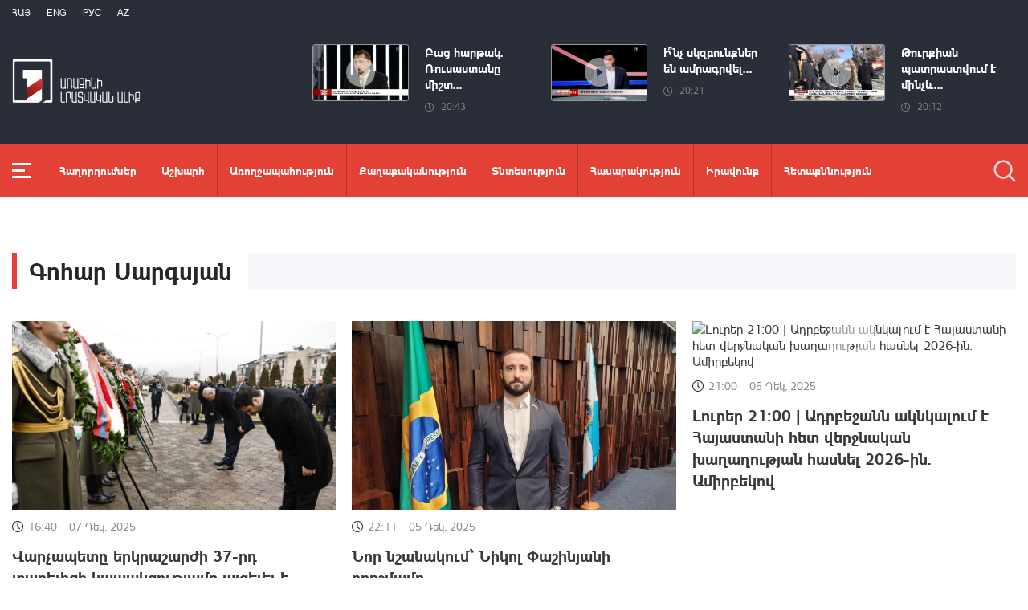

--- FILE ---
content_type: text/html; charset=utf-8
request_url: https://www.1lurer.am/hy/news_by_author/65/13
body_size: 6843
content:
<!DOCTYPE html>
<!--[if lte IE 1]>
##########################################################################
#
#                  _           _     _             _    _      _ _
#                 (_)         | |   | |           | |  | |    | (_)
#  _ __  _ __ ___  _  ___  ___| |_  | |__  _   _  | |__| | ___| |___  __
# | '_ \| '__/ _ \| |/ _ \/ __| __| | '_ \| | | | |  __  |/ _ \ | \ \/ /
# | |_) | | | (_) | |  __/ (__| |_  | |_) | |_| | | |  | |  __/ | |>  <
# | .__/|_|  \___/| |\___|\___|\__| |_.__/ \__, | |_|  |_|\___|_|_/_/\_\
# | |            _/ |                       __/ |
# |_|           |__/                       |___/
#
# URL: www.helix.am
#
##########################################################################
<![endif]-->
<html lang="hy">
<head>
    <meta charset="utf-8" />
    <meta name="viewport" content="width=device-width, initial-scale=1, maximum-scale=1, user-scalable=yes" />
        <meta property="fb:pages" content="264990917673484" />  <!--  fb instance_articles  -->
    <meta name="format-detection" content="telephone=no" />
    <meta name="apple-itunes-app" content="app-id=989715996" />
    <title>Գոհար Սարգսյան</title>
<link rel="canonical" href="https://www.1lurer.am/hy/news_by_author/65"/>
<link rel="prev" href="" />
<link rel="next" href="" />
<meta name="description" content="Գոհար Սարգսյան" /><meta name="keywords" content="Գոհար, Սարգսյան" /><meta property="og:title" content="Գոհար Սարգսյան" /><meta property="og:description" content="Գոհար Սարգսյան" /><meta property="og:url" content="https://www.1lurer.am/hy/news_by_author/65" /><meta property="og:image" content="https://www.1tv.am/img/news/fb-share.png" /><meta name="twitter:card" content="summary_large_image" /><meta name="twitter:title" content="Գոհար Սարգսյան" /><meta name="twitter:description" content="Գոհար Սարգսյան" /><meta name="twitter:url" content="https://www.1lurer.am/hy/news_by_author/65" /><meta name="twitter:image" content="https://www.1tv.am/img/news/fb-share.png" />        <script>var $app = {"localisation":{"not_ml":false,"lng":{"code":"hy"},"trans":{"core.error.400.head_title":"400 Bad Request","core.error.400.message":"The request could not be understood by the server due to malformed syntax. The client SHOULD NOT repeat the request without modifications.","core.error.401.head_title":"401 Unauthorized","core.error.401.message":"Please log in to perform this action","core.error.403.head_title":"403 Forbidden","core.error.403.message":"The server understood the request, but is refusing to fulfill it. Authorization will not help and the request SHOULD NOT be repeated. If the request method was not HEAD and the server wishes to make public why the request has not been fulfilled, it SHOULD describe the reason for the refusal in the entity. If the server does not wish to make this information available to the client, the status code 404 (Not Found) can be used instead.","core.error.404.head_title":" 404 Not Found","core.error.404.message":"\u0546\u0574\u0561\u0576 \u0567\u057b \u0563\u0578\u0575\u0578\u0582\u0569\u0575\u0578\u0582\u0576 \u0579\u0578\u0582\u0576\u056b","core.error.405.head_title":"405 Method Not Allowed","core.error.405.message":"The method specified in the Request-Line is not allowed for the resource identified by the Request-URI. The response MUST include an Allow header containing a list of valid methods for the requested resource.","core.error.500.head_title":"500 Internal Server Error","core.error.500.message":"The server encountered an unexpected condition which prevented it from fulfilling the request.","core.error.verify_network.head_title":"Verify network","core.error.verify_network.message":"Verify network","core.error.timeout.head_title":"Timeout","core.error.timeout.message":"Timeout","core.error.modal.button.ok":"\u056c\u0561\u057e"}}};</script>
            <link rel="icon" href="/img/news/favicon.png?v=1" />
    <link rel="shortcut icon" href="/img/news/favicon.ico?v=1" />
    <link rel="stylesheet" href="/build/css/news-main.css?v=507" />
    <link rel="apple-touch-icon-precomposed" sizes="57x57" href="/img/news/apple-touch-icon-57x57-precomposed.png?v=1" />
    <link rel="apple-touch-icon-precomposed" sizes="72x72" href="/img/news/apple-touch-icon-72x72-precomposed.png?v=1" />
    <link rel="apple-touch-icon-precomposed" sizes="114x114" href="/img/news/apple-touch-icon-114x114-precomposed.png?v=1" />
    <link rel="alternate" type="application/rss+xml" title="RSS" href="https://www.1lurer.am/hy/rss"/>

    <!-- Google tag (gtag.js) --> 
    <script async src="https://www.googletagmanager.com/gtag/js?id=G-ZCD3R01207"></script> 
    <script> 
        window.dataLayer = window.dataLayer || [];
        function gtag(){dataLayer.push(arguments);} 
        gtag('js', new Date()); 
        gtag('config', 'G-ZCD3R01207'); 
    </script>



    <script src="/build/js/top-libs.js?v=507"></script>
    <script>
        var $baseUrl = 'https://www.1tv.am/hy/';
    </script>
</head>
<body class="hy">
    <header>

        <div class="top-box">

            <div class="center clear-fix">

                <div class="top-box__left fl">

                    <ul class="language-list">
                                                        <li class="language-list__item ver-top-box">
                                    <a href="https://www.1lurer.am/hy/news_by_author/65"
                                       class="language-list__link db fs12 tu  language-list__link--active ">Հայ</a>
                                </li>
                                                                <li class="language-list__item ver-top-box">
                                    <a href="https://www.1lurer.am/en"
                                       class="language-list__link db fs12 tu  language-list__link--active ">Eng</a>
                                </li>
                                                                <li class="language-list__item ver-top-box">
                                    <a href="https://www.1lurer.am/ru"
                                       class="language-list__link db fs12 tu  language-list__link--active ">РУС</a>
                                </li>
                                                                <li class="language-list__item ver-top-box">
                                    <a href="https://www.1lurer.am/az"
                                       class="language-list__link db fs12 tu  language-list__link--active ">Az</a>
                                </li>
                                                    </ul>

                    <a href="/hy" class="top-box__logo db sprite"></a>

                </div>

                <div class="top-box__right">
                                            <div class="hot-news">
                            
                                <div class="hot-news__item">
                                    <a href="https://www.1lurer.am/hy/tv_program/47895" class="hot-news__link db">
                                    <span class="hot-news__inner db clear-fix">
                                        <span class="hot-news__img-box hot-news__img-box--video-icon sprite-b  db fl pr">
                                            <img class="hot-news__img" src="/images/tvprogram/2/5525/2.jpeg" alt="Բաց հարթակ. Ռուսաստանը միշտ մենակ է թողնում դաշնակիցներին և գործընկերներին. Բլեյան" />
                                        </span>
                                        <span class="hot-news__right-box db">
                                            <span class="hot-news__title db fb fs15">Բաց հարթակ. Ռուսաստանը միշտ...</span>
                                            <span class="hot-news__time db fs12 sprite-b pr">20:43</span>
                                        </span>
                                    </span>
                                    </a>
                                </div>

                            
                                <div class="hot-news__item">
                                    <a href="https://www.1lurer.am/hy/tv_program/55558995" class="hot-news__link db">
                                    <span class="hot-news__inner db clear-fix">
                                        <span class="hot-news__img-box hot-news__img-box--video-icon sprite-b  db fl pr">
                                            <img class="hot-news__img" src="/images/tvprogram/2/5524/2.jpeg" alt="Ի՞նչ սկզբունքներ են ամրագրվել ԹՐԻՓ-ով և ի՞նչ է շահելու ՀՀ-ն" />
                                        </span>
                                        <span class="hot-news__right-box db">
                                            <span class="hot-news__title db fb fs15">Ի՞նչ սկզբունքներ են ամրագրվել...</span>
                                            <span class="hot-news__time db fs12 sprite-b pr">20:21</span>
                                        </span>
                                    </span>
                                    </a>
                                </div>

                            
                                <div class="hot-news__item">
                                    <a href="https://www.1lurer.am/hy/tv_program/564982" class="hot-news__link db">
                                    <span class="hot-news__inner db clear-fix">
                                        <span class="hot-news__img-box hot-news__img-box--video-icon sprite-b  db fl pr">
                                            <img class="hot-news__img" src="/images/tvprogram/2/5523/2.jpeg" alt="Թուրքիան պատրաստվում է մինչև հունվարի վերջ բացել Հայաստանի հետ անցակետը. Аnadolu. «Հարևաններ»" />
                                        </span>
                                        <span class="hot-news__right-box db">
                                            <span class="hot-news__title db fb fs15">Թուրքիան պատրաստվում է մինչև...</span>
                                            <span class="hot-news__time db fs12 sprite-b pr">20:12</span>
                                        </span>
                                    </span>
                                    </a>
                                </div>

                                                    </div>
                    
                </div>

            </div>

        </div>

        <div class="red-box">
            <div class="red-box__inner">
                <div class="center pr">

                    
                    <div id="burger">
                        <div class="lines line-1"></div>
                        <div class="lines line-2"></div>
                        <div class="lines line-3"></div>
                    </div>

                    <nav class="menu">
                                                    <ul class="menu__list">
                                <li class="menu__item ver-top-box pr">
                                    <a href="https://www.1lurer.am/hy/tv_program/list" class="menu__link db fb">Հաղորդումներ</a>
                                </li><li class="menu__item ver-top-box pr">
                                    <a href="https://www.1lurer.am/hy/category/International" class="menu__link db fb">Աշխարհ</a>
                                                                        </li><li class="menu__item ver-top-box pr">
                                    <a href="https://www.1lurer.am/hy/category/health" class="menu__link db fb">Առողջապահություն</a>
                                                                        </li><li class="menu__item ver-top-box pr">
                                    <a href="https://www.1lurer.am/hy/category/Political" class="menu__link db fb">Քաղաքականություն</a>
                                                                        </li><li class="menu__item ver-top-box pr">
                                    <a href="https://www.1lurer.am/hy/category/Economic" class="menu__link db fb">Տնտեսություն</a>
                                                                        </li><li class="menu__item ver-top-box pr">
                                    <a href="https://www.1lurer.am/hy/category/Public_" class="menu__link db fb">Հասարակություն</a>
                                                                            <ul class="menu__sub dn">
                                                                                            <li class="menu__sub-item">
                                                    <a href="https://www.1lurer.am/hy/category/azgayinanvtangutyun" class="menu__sub-link db fb">Ազգային անվտանգություն</a>
                                                </li>
                                                                                        </ul>
                                                                        </li><li class="menu__item ver-top-box pr">
                                    <a href="https://www.1lurer.am/hy/category/iravakan" class="menu__link db fb">Իրավունք</a>
                                                                        </li><li class="menu__item ver-top-box pr">
                                    <a href="https://www.1lurer.am/hy/category/hetaqnnutyun" class="menu__link db fb">Հետաքննություն</a>
                                                                        </li><li class="menu__item ver-top-box pr">
                                    <a href="https://www.1lurer.am/hy/category/banak" class="menu__link db fb">Բանակ</a>
                                                                            <ul class="menu__sub dn">
                                                                                            <li class="menu__sub-item">
                                                    <a href="https://www.1lurer.am/hy/category/iravichakysahmanin" class="menu__sub-link db fb">Իրավիճակը սահմանին</a>
                                                </li>
                                                                                        </ul>
                                                                        </li><li class="menu__item ver-top-box pr">
                                    <a href="https://www.1lurer.am/hy/category/arcax" class="menu__link db fb">Լեռնային Ղարաբաղ</a>
                                                                        </li><li class="menu__item ver-top-box pr">
                                    <a href="https://www.1lurer.am/hy/category/artakarg" class="menu__link db fb">Արտակարգ դրություն</a>
                                                                        </li><li class="menu__item ver-top-box pr">
                                    <a href="https://www.1lurer.am/hy/category/regions" class="menu__link db fb">Մարզեր</a>
                                                                        </li><li class="menu__item ver-top-box pr">
                                    <a href="https://www.1lurer.am/hy/category/attackonartsakh" class="menu__link db fb">Հարձակում Լեռնային Ղարաբաղի վրա</a>
                                                                        </li><li class="menu__item ver-top-box pr">
                                    <a href="https://www.1lurer.am/hy/category/diaspora" class="menu__link db fb">Սփյուռք</a>
                                                                        </li><li class="menu__item ver-top-box pr">
                                    <a href="https://www.1lurer.am/hy/category/Cultural_" class="menu__link db fb">Մշակույթ</a>
                                                                        </li><li class="menu__item ver-top-box pr">
                                    <a href="https://www.1lurer.am/hy/category/Sport_" class="menu__link db fb">Սպորտ</a>
                                                                        </li><li class="menu__item ver-top-box pr">
                                    <a href="https://www.1lurer.am/hy/category/taracashrjan" class="menu__link db fb">Տարածաշրջան</a>
                                                                        </li>                            </ul>
                                            </nav>
                    <form class="search-form" action="https://www.1lurer.am/hy/search" method="get">
                        <div class="search-form__box pr dn">
                            <input class="search-form__field fb" type="text" name="q" placeholder="Որոնել" />
                            <button class="search-form__button sprite" type="submit"></button>
                        </div>
                        <button class="search-form__button search-form__button--form-toggle sprite" type="button"></button>
                    </form>

                </div>
            </div>
        </div>

    </header>
    <main>
        <div class="content-wrapper">

    <div class="center clear-fix">

        <div class="content-wrapper__title pr">
            <h1 class="content-wrapper__title-header fb fs30 ver-top-box">Գոհար Սարգսյան</h1>
        </div>

                <ul class="list list--third list--with-bottom-space">
            <li class="list__item ver-top-box pr">
                <div class="list__link-box pr">
                    <a href="https://www.1lurer.am/hy/2025/12/07/7/1429082" class="list__link db">
                        <span class="list__img-box db pr">
                            <img src="/images/news/53/260864/12a0893/l-0x138wh-1670x973z-0.4707.jpeg" alt="Վարչապետը երկրաշարժի 37-րդ տարելիցի կապակցությամբ այցելել է Սպիտակ, Վանաձոր և Գյումրի" />
                        </span>
                        <span class="list__date-box db">
                            <span class="list__time fs14 ver-top-box sprite-b pr">16:40</span><span class="list__date fs14 ver-top-box">07 Դեկ, 2025</span>
                        </span>
                        <span class="list__title db fb fs20">Վարչապետը երկրաշարժի 37-րդ տարելիցի կապակցությամբ այցելել է Սպիտակ, Վանաձոր և Գյումրի</span>
                    </a>
                </div>
            </li><li class="list__item ver-top-box pr">
                <div class="list__link-box pr">
                    <a href="https://www.1lurer.am/hy/2025/12/05/1/1428542" class="list__link db">
                        <span class="list__img-box db pr">
                            <img src="/images/news/53/260765/55_1.jpeg" alt="Նոր նշանակում՝ Նիկոլ Փաշինյանի որոշմամբ" />
                        </span>
                        <span class="list__date-box db">
                            <span class="list__time fs14 ver-top-box sprite-b pr">22:11</span><span class="list__date fs14 ver-top-box">05 Դեկ, 2025</span>
                        </span>
                        <span class="list__title db fb fs20">Նոր նշանակում՝ Նիկոլ Փաշինյանի որոշմամբ</span>
                    </a>
                </div>
            </li><li class="list__item ver-top-box pr">
                <div class="list__link-box pr">
                    <a href="https://www.1lurer.am/hy/2025/12/05/7/1428508" class="list__link db">
                        <span class="list__img-box list__img-box--video sprite-b  db pr">
                            <img src="https://img.youtube.com/vi/hhmV5AUkWmk/maxresdefault.jpg" alt="Լուրեր 21:00 | Ադրբեջանն ակնկալում է Հայաստանի հետ վերջնական խաղաղության հասնել 2026-ին. Ամիրբեկով" />
                        </span>
                        <span class="list__date-box db">
                            <span class="list__time fs14 ver-top-box sprite-b pr">21:00</span><span class="list__date fs14 ver-top-box">05 Դեկ, 2025</span>
                        </span>
                        <span class="list__title db fb fs20">Լուրեր 21:00 | Ադրբեջանն ակնկալում է Հայաստանի հետ վերջնական խաղաղության հասնել 2026-ին. Ամիրբեկով</span>
                    </a>
                </div>
            </li><li class="list__item ver-top-box pr">
                <div class="list__link-box pr">
                    <a href="https://www.1lurer.am/hy/2025/12/05/7/1428445" class="list__link db">
                        <span class="list__img-box db pr">
                            <img src="/images/news/53/260744/hyk_8496_1/l-0x0wh-2500x1457z-0.3144.jpeg" alt="Արայիկ Հարությունյանը Ֆրանսիայի Եվրոպական քաղաքական համայնքի հարցերի հանձնակատարի հետ քննարկել է Հայաստանում կայանալիք գագաթնաժողովի նախապատրաստության ընթացքը" />
                        </span>
                        <span class="list__date-box db">
                            <span class="list__time fs14 ver-top-box sprite-b pr">19:24</span><span class="list__date fs14 ver-top-box">05 Դեկ, 2025</span>
                        </span>
                        <span class="list__title db fb fs20">Արայիկ Հարությունյանը Ֆրանսիայի Եվրոպական քաղաքական համայնքի հարցերի հանձնակատարի հետ քննարկել է Հայաստանում կայանալիք գագաթնաժողովի նախապատրաստության ընթացքը</span>
                    </a>
                </div>
            </li><li class="list__item ver-top-box pr">
                <div class="list__link-box pr">
                    <a href="https://www.1lurer.am/hy/2025/12/05/7/1428388" class="list__link db">
                        <span class="list__img-box db pr">
                            <img src="/images/news/53/260736/l_0x0wh_1030x600z_0_7633/l-0x0wh-1030x600z-0.7633.jpeg" alt="«Կասկադ» նոր համալիրը կպահպանի հուշարձանի ոճային տրամաբանությունը. Ժան-Միշել Վիլմոտ" />
                        </span>
                        <span class="list__date-box db">
                            <span class="list__time fs14 ver-top-box sprite-b pr">18:51</span><span class="list__date fs14 ver-top-box">05 Դեկ, 2025</span>
                        </span>
                        <span class="list__title db fb fs20">«Կասկադ» նոր համալիրը կպահպանի հուշարձանի ոճային տրամաբանությունը. Ժան-Միշել Վիլմոտ</span>
                    </a>
                </div>
            </li><li class="list__item ver-top-box pr">
                <div class="list__link-box pr">
                    <a href="https://www.1lurer.am/hy/2025/12/05/7/1428335" class="list__link db">
                        <span class="list__img-box db pr">
                            <img src="/images/news/53/260726/l_r5qn31vlly/l-0x0wh-1030x600z-0.7633.jpeg" alt="Թվային աշխարհը ձևափոխել է մեր առօրյան՝ բերելով նոր մարտահրավերներ և նոր հնարավորություններ. Գեղամ Գևորգյան" />
                        </span>
                        <span class="list__date-box db">
                            <span class="list__time fs14 ver-top-box sprite-b pr">16:54</span><span class="list__date fs14 ver-top-box">05 Դեկ, 2025</span>
                        </span>
                        <span class="list__title db fb fs20">Թվային աշխարհը ձևափոխել է մեր առօրյան՝ բերելով նոր մարտահրավերներ և նոր հնարավորություններ. Գեղամ Գևորգյան</span>
                    </a>
                </div>
            </li><li class="list__item ver-top-box pr">
                <div class="list__link-box pr">
                    <a href="https://www.1lurer.am/hy/2025/12/05/7/1428258" class="list__link db">
                        <span class="list__img-box db pr">
                            <img src="/images/news/53/260709/exanak_9_2/l-0x2wh-1200x699z-0.655.jpeg" alt="Առաջիկա օրերին ջերմաստիճանը կնվազի 2-4 աստիճանով" />
                        </span>
                        <span class="list__date-box db">
                            <span class="list__time fs14 ver-top-box sprite-b pr">15:22</span><span class="list__date fs14 ver-top-box">05 Դեկ, 2025</span>
                        </span>
                        <span class="list__title db fb fs20">Առաջիկա օրերին ջերմաստիճանը կնվազի 2-4 աստիճանով</span>
                    </a>
                </div>
            </li><li class="list__item ver-top-box pr">
                <div class="list__link-box pr">
                    <a href="https://www.1lurer.am/hy/2025/12/05/7/1428234" class="list__link db">
                        <span class="list__img-box db pr">
                            <img src="/images/news/53/260704/l_44x0wh_965x562z_0_8149.jpeg" alt="Կարեն Անդրեասյանը կգործուղվի Լոնդոն՝ մասնակցելուTRIPP նախագծի միջպետական պայմանագրային փաթեթի մշակման աշխատանքներին" />
                        </span>
                        <span class="list__date-box db">
                            <span class="list__time fs14 ver-top-box sprite-b pr">14:43</span><span class="list__date fs14 ver-top-box">05 Դեկ, 2025</span>
                        </span>
                        <span class="list__title db fb fs20">Կարեն Անդրեասյանը կգործուղվի Լոնդոն՝ մասնակցելուTRIPP նախագծի միջպետական պայմանագրային փաթեթի մշակման աշխատանքներին</span>
                    </a>
                </div>
            </li><li class="list__item ver-top-box pr">
                <div class="list__link-box pr">
                    <a href="https://www.1lurer.am/hy/2025/12/05/7/1428149" class="list__link db">
                        <span class="list__img-box db pr">
                            <img src="/images/news/53/260690/a8mavi8/l-0x0wh-786x458z-1.jpeg" alt="Արմավիրի մարզում կատարված հանցագործությունը բացահայտվել է․ 1 անձ ձերբակալվել է" />
                        </span>
                        <span class="list__date-box db">
                            <span class="list__time fs14 ver-top-box sprite-b pr">12:56</span><span class="list__date fs14 ver-top-box">05 Դեկ, 2025</span>
                        </span>
                        <span class="list__title db fb fs20">Արմավիրի մարզում կատարված հանցագործությունը բացահայտվել է․ 1 անձ ձերբակալվել է</span>
                    </a>
                </div>
            </li><li class="list__item ver-top-box pr">
                <div class="list__link-box pr">
                    <a href="https://www.1lurer.am/hy/2025/12/05/1/1428133" class="list__link db">
                        <span class="list__img-box db pr">
                            <img src="/images/news/53/260688/595460068_1260233306131041_5126914176288554813_n/l-37x0wh-1974x1150z-0.3983.jpeg" alt="ՄԹ պաշտպանության հարցերով պետնախարար Վերնոն Քոքերն այցելել է Հայոց ցեղասպանության հուշահամալիր" />
                        </span>
                        <span class="list__date-box db">
                            <span class="list__time fs14 ver-top-box sprite-b pr">11:41</span><span class="list__date fs14 ver-top-box">05 Դեկ, 2025</span>
                        </span>
                        <span class="list__title db fb fs20">ՄԹ պաշտպանության հարցերով պետնախարար Վերնոն Քոքերն այցելել է Հայոց ցեղասպանության հուշահամալիր</span>
                    </a>
                </div>
            </li><li class="list__item ver-top-box pr">
                <div class="list__link-box pr">
                    <a href="https://www.1lurer.am/hy/2025/12/05/7/1428121" class="list__link db">
                        <span class="list__img-box db pr">
                            <img src="/images/news/53/260686/78889175_2377831329213535_2268907050677305344_n/l-0x10wh-2048x1193z-0.3838.jpeg" alt="Դեկտեմբերի 5-ը Կամավորների միջազգային օրն է" />
                        </span>
                        <span class="list__date-box db">
                            <span class="list__time fs14 ver-top-box sprite-b pr">11:35</span><span class="list__date fs14 ver-top-box">05 Դեկ, 2025</span>
                        </span>
                        <span class="list__title db fb fs20">Դեկտեմբերի 5-ը Կամավորների միջազգային օրն է</span>
                    </a>
                </div>
            </li><li class="list__item ver-top-box pr">
                <div class="list__link-box pr">
                    <a href="https://www.1lurer.am/hy/2025/12/05/7/1428093" class="list__link db">
                        <span class="list__img-box db pr">
                            <img src="/images/news/53/260679/594155858_1255597723269111_86081580523440173_n/l-0x120wh-940x548z-0.8362.jpeg" alt="Հավաքագրվել են 603 կմ երկարությամբ ճանապարհների ծածկի վիճակի տեխնիկական տվյալները" />
                        </span>
                        <span class="list__date-box db">
                            <span class="list__time fs14 ver-top-box sprite-b pr">10:38</span><span class="list__date fs14 ver-top-box">05 Դեկ, 2025</span>
                        </span>
                        <span class="list__title db fb fs20">Հավաքագրվել են 603 կմ երկարությամբ ճանապարհների ծածկի վիճակի տեխնիկական տվյալները</span>
                    </a>
                </div>
            </li><li class="list__item ver-top-box pr">
                <div class="list__link-box pr">
                    <a href="https://www.1lurer.am/hy/2025/12/04/1/1427974" class="list__link db">
                        <span class="list__img-box db pr">
                            <img src="/images/news/53/260657/55_5.jpeg" alt="Երկրորդ տարին անընդմեջ պարեկային ծառայության աշխատանքի արդյունքում նվազել են ՃՏՊ-ների հետևանքով զոհերի թիվը․ ՆԳ նախարար" />
                        </span>
                        <span class="list__date-box db">
                            <span class="list__time fs14 ver-top-box sprite-b pr">22:59</span><span class="list__date fs14 ver-top-box">04 Դեկ, 2025</span>
                        </span>
                        <span class="list__title db fb fs20">Երկրորդ տարին անընդմեջ պարեկային ծառայության աշխատանքի արդյունքում նվազել են ՃՏՊ-ների հետևանքով զոհերի թիվը․ ՆԳ նախարար</span>
                    </a>
                </div>
            </li><li class="list__item ver-top-box pr">
                <div class="list__link-box pr">
                    <a href="https://www.1lurer.am/hy/2025/12/04/7/1427916" class="list__link db">
                        <span class="list__img-box list__img-box--video sprite-b  db pr">
                            <img src="https://img.youtube.com/vi/_8tqpXPV1qo/maxresdefault.jpg" alt="Լուրեր 21։00 | Եկեղեցու ճգնաժամից մինչև ՀԷՑ-ի խնդիրներ. վարչապետի ճեպազրույցի շեշտադրումները 04.12.2025" />
                        </span>
                        <span class="list__date-box db">
                            <span class="list__time fs14 ver-top-box sprite-b pr">21:00</span><span class="list__date fs14 ver-top-box">04 Դեկ, 2025</span>
                        </span>
                        <span class="list__title db fb fs20">Լուրեր 21։00 | Եկեղեցու ճգնաժամից մինչև ՀԷՑ-ի խնդիրներ. վարչապետի ճեպազրույցի շեշտադրումները 04.12.2025</span>
                    </a>
                </div>
            </li><li class="list__item ver-top-box pr">
                <div class="list__link-box pr">
                    <a href="https://www.1lurer.am/hy/2025/12/04/7/1427848" class="list__link db">
                        <span class="list__img-box list__img-box--video sprite-b  db pr">
                            <img src="https://img.youtube.com/vi/eTKF2781v3U/maxresdefault.jpg" alt="Իսրայելն ավիահարված է հասցրել Գազայի հատվածում" />
                        </span>
                        <span class="list__date-box db">
                            <span class="list__time fs14 ver-top-box sprite-b pr">20:46</span><span class="list__date fs14 ver-top-box">04 Դեկ, 2025</span>
                        </span>
                        <span class="list__title db fb fs20">Իսրայելն ավիահարված է հասցրել Գազայի հատվածում</span>
                    </a>
                </div>
            </li>        </ul>
        
    </div>

    <div class="content-wrapper__bottom-section">

        <div class="center">

            <div class="paging tc" ><ul class="paging__list ver-top-box"><li class="paging__item paging__item--arrow paging__item--prev  ver-top-box pr sprite-a"><a  class="paging__arrow-link db sprite-b pr " href="https://www.1lurer.am/hy/news_by_author/65/12" data-page="12" ></a></li><li class="paging__item ver-top-box"><a  class="paging__link  db fb "  href="https://www.1lurer.am/hy/news_by_author/65/9" data-page="9" >9</a></li><li class="paging__item ver-top-box"><a  class="paging__link  db fb "  href="https://www.1lurer.am/hy/news_by_author/65/10" data-page="10" >10</a></li><li class="paging__item ver-top-box"><a  class="paging__link  db fb "  href="https://www.1lurer.am/hy/news_by_author/65/11" data-page="11" >11</a></li><li class="paging__item ver-top-box"><a  class="paging__link  db fb "  href="https://www.1lurer.am/hy/news_by_author/65/12" data-page="12" >12</a></li><li class="paging__item ver-top-box"><a  class="paging__link  db fb   paging__link--active "  href="https://www.1lurer.am/hy/news_by_author/65/13" data-page="13" >13</a></li><li class="paging__item ver-top-box"><a  class="paging__link  db fb "  href="https://www.1lurer.am/hy/news_by_author/65/14" data-page="14" >14</a></li><li class="paging__item ver-top-box"><a  class="paging__link  db fb "  href="https://www.1lurer.am/hy/news_by_author/65/15" data-page="15" >15</a></li><li class="paging__item ver-top-box"><a  class="paging__link  db fb "  href="https://www.1lurer.am/hy/news_by_author/65/16" data-page="16" >16</a></li><li class="paging__item ver-top-box"><a  class="paging__link  db fb "  href="https://www.1lurer.am/hy/news_by_author/65/17" data-page="17" >17</a></li><li class="paging__item ver-top-box"><a  class="paging__link  db fb "  href="https://www.1lurer.am/hy/news_by_author/65/18" data-page="18" >18</a></li><li class="paging__item paging__item--arrow paging__item--next   ver-top-box pr sprite-a"><a  class="paging__arrow-link db sprite-b pr"  href="https://www.1lurer.am/hy/news_by_author/65/14" data-page="14" ></a></li></ul></div>
        </div>

    </div>

</div>    </main>

    <footer>

        <div class="bottom-box">

            <div class="center clear-fix">

                <div class="bottom-box__left fl">

                    <a href="/hy" class="bottom-box__logo db sprite"></a>
                    <p class="bottom-box__description fs14">Հեղինակային բոլոր իրավունքները պաշտպանված են</p>
                    <p class="bottom-box__description fs14">&copy; 2026 <a href="https://news.1tv.am/hy">1lurer.am</a></p>

                </div>
                <div class="bottom-box__right fr">

                    <div class="bottom-box__info-box clear-fix">
                        <ul class="soc-list soc-list--white fr">
                            <li class="soc-list__item ver-top-box">
                                <a href="https://www.facebook.com/lurer.1tv/" class="soc-list__link soc-list__link--fb db sprite-b sprite-a pr" target="_blank"></a>
                            </li><li class="soc-list__item ver-top-box">
                                <a href="https://www.instagram.com/1lurer/" class="soc-list__link soc-list__link--ig db sprite-b sprite-a pr" target="_blank"></a>
                            </li><li class="soc-list__item ver-top-box">
                                <a href="https://www.youtube.com/channel/UCqi9r70a6DuOrXnOra4VLQQ" class="soc-list__link soc-list__link--yt db sprite-b sprite-a pr" target="_blank"></a>
                            </li><li class="soc-list__item ver-top-box">
                                <a href="https://t.me/joinchat/AAAAAEjc1sG4MH5pI4N8cw" class="soc-list__link soc-list__link--tl db sprite-b sprite-a pr" target="_blank"></a>
                            </li>
                        </ul>
                        <p class="bottom-box__info bottom-box__info--address fs14 fr sprite-b pr"><a href="/cdn-cgi/l/email-protection" class="__cf_email__" data-cfemail="b4d8c1c6d1c6f485c0c29ad5d9">[email&#160;protected]</a>։ Երևան, Նորք 0011, Գ․ Հովսեփյան փող., 26 շենք</p>
                        <p class="bottom-box__info bottom-box__info--tel fs14 fr sprite-b pr"><a href="tel:+37410650015">+374 10 650015</a></p>
                    </div>
                    <a href="https://www.helix.am" class="bottom-box__creator-logo db sprite" target="_blank"></a>

                </div>

            </div>

        </div>

    </footer>

    <script data-cfasync="false" src="/cdn-cgi/scripts/5c5dd728/cloudflare-static/email-decode.min.js"></script><script src="/build/js/news-libs.js?v=507"></script>

    <!-- Start Caramel Native Ads caramel.am/network -->
    <script crossorigin='anonymous' src='https://yastatic.net/pcode/adfox/loader.js'></script>
    <script> var cscr = document.createElement("script");
        cscr.src = "https://ads.caramel.am/ads.min.js" + "?ts=" + new Date().getTime();
        document.getElementsByTagName("body")[0].appendChild(cscr);
    </script>
    <!-- End Caramel Native Ads -->
<script>(function(){function c(){var b=a.contentDocument||a.contentWindow.document;if(b){var d=b.createElement('script');d.innerHTML="window.__CF$cv$params={r:'9bed71d5be7c61a6',t:'MTc2ODU2NDc0NA=='};var a=document.createElement('script');a.src='/cdn-cgi/challenge-platform/scripts/jsd/main.js';document.getElementsByTagName('head')[0].appendChild(a);";b.getElementsByTagName('head')[0].appendChild(d)}}if(document.body){var a=document.createElement('iframe');a.height=1;a.width=1;a.style.position='absolute';a.style.top=0;a.style.left=0;a.style.border='none';a.style.visibility='hidden';document.body.appendChild(a);if('loading'!==document.readyState)c();else if(window.addEventListener)document.addEventListener('DOMContentLoaded',c);else{var e=document.onreadystatechange||function(){};document.onreadystatechange=function(b){e(b);'loading'!==document.readyState&&(document.onreadystatechange=e,c())}}}})();</script></body>
</html>


--- FILE ---
content_type: application/javascript
request_url: https://www.1lurer.am/build/js/top-libs.js?v=507
body_size: 370
content:
function webFonts(){function e(e,r,n){e.addEventListener?e.addEventListener(r,n,!1):e.attachEvent&&e.attachEvent("on"+r,n)}function r(e){return window.localStorage&&localStorage.font_css_cache&&localStorage.font_css_cache_file===e}function n(){if(window.localStorage&&window.XMLHttpRequest)if(r(s))t(localStorage.font_css_cache);else{var n=new XMLHttpRequest;n.open("GET",s,!0),e(n,"load",function(){4===n.readyState&&(t(n.responseText),localStorage.font_css_cache=n.responseText,localStorage.font_css_cache_file=s)}),n.send()}else{var o=document.createElement("link");o.href=s,o.rel="stylesheet",o.type="text/css",document.getElementsByTagName("head")[0].appendChild(o),document.cookie="font_css_cache"}}function t(e){if(!/MSIE 8\.0|MSIE 7\.0|MSIE 6\.0/.test(navigator.userAgent)){var r=document.createElement("style");r.innerHTML=e,document.getElementsByTagName("head")[0].appendChild(r)}}var s="/css/web-fonts.css?v=13";n()}var nVer=navigator.appVersion,nAgt=navigator.userAgent,browserName=navigator.appName,fullVersion=""+parseFloat(navigator.appVersion),nameOffset,verOffset,ix;(verOffset=nAgt.indexOf("OPR/"))!=-1?(browserName="Opera",fullVersion=nAgt.substring(verOffset+4)):(verOffset=nAgt.indexOf("Opera"))!=-1?(browserName="Opera",fullVersion=nAgt.substring(verOffset+6),(verOffset=nAgt.indexOf("Version"))!=-1&&(fullVersion=nAgt.substring(verOffset+8))):(verOffset=nAgt.indexOf("MSIE"))!=-1?(browserName="Microsoft Internet Explorer",fullVersion=nAgt.substring(verOffset+5)):(verOffset=nAgt.indexOf("Chrome"))!=-1?(browserName="Chrome",fullVersion=nAgt.substring(verOffset+7)):(verOffset=nAgt.indexOf("Safari"))!=-1?(browserName="Safari",fullVersion=nAgt.substring(verOffset+7),(verOffset=nAgt.indexOf("Version"))!=-1&&(fullVersion=nAgt.substring(verOffset+8))):(verOffset=nAgt.indexOf("Firefox"))!=-1?(browserName="Firefox",fullVersion=nAgt.substring(verOffset+8)):(nameOffset=nAgt.lastIndexOf(" ")+1)<(verOffset=nAgt.lastIndexOf("/"))&&(browserName=nAgt.substring(nameOffset,verOffset),fullVersion=nAgt.substring(verOffset+1),browserName.toLowerCase()==browserName.toUpperCase()&&(browserName=navigator.appName)),(ix=fullVersion.indexOf(";"))!=-1&&(fullVersion=fullVersion.substring(0,ix)),(ix=fullVersion.indexOf(" "))!=-1&&(fullVersion=fullVersion.substring(0,ix)),majorVersion=parseInt(""+fullVersion,10),isNaN(majorVersion)&&(fullVersion=""+parseFloat(navigator.appVersion),majorVersion=parseInt(navigator.appVersion,10)),("Firefox"==browserName&&parseInt(majorVersion)<4||"Chrome"==browserName&&parseInt(majorVersion)<3||"Opera"==browserName&&parseInt(majorVersion)<11||"Safari"==browserName&&parseInt(majorVersion)<5||"Microsoft Internet Explorer"==browserName&&parseInt(majorVersion)<10)&&(window.location.href="/en/cap");try{webFonts()}catch(e){localStorage.clear(),webFonts()}